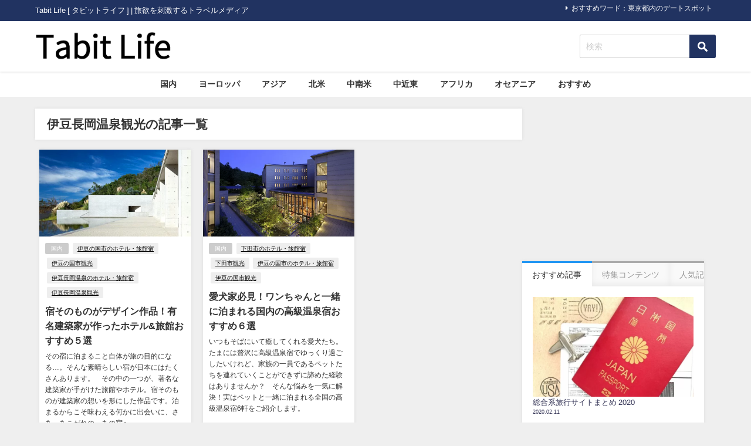

--- FILE ---
content_type: text/html; charset=utf-8
request_url: https://www.google.com/recaptcha/api2/aframe
body_size: 268
content:
<!DOCTYPE HTML><html><head><meta http-equiv="content-type" content="text/html; charset=UTF-8"></head><body><script nonce="ZgVvMDwkkXp6zPhevAtaXA">/** Anti-fraud and anti-abuse applications only. See google.com/recaptcha */ try{var clients={'sodar':'https://pagead2.googlesyndication.com/pagead/sodar?'};window.addEventListener("message",function(a){try{if(a.source===window.parent){var b=JSON.parse(a.data);var c=clients[b['id']];if(c){var d=document.createElement('img');d.src=c+b['params']+'&rc='+(localStorage.getItem("rc::a")?sessionStorage.getItem("rc::b"):"");window.document.body.appendChild(d);sessionStorage.setItem("rc::e",parseInt(sessionStorage.getItem("rc::e")||0)+1);localStorage.setItem("rc::h",'1769764031132');}}}catch(b){}});window.parent.postMessage("_grecaptcha_ready", "*");}catch(b){}</script></body></html>

--- FILE ---
content_type: application/javascript; charset=utf-8;
request_url: https://dalc.valuecommerce.com/app3?p=884775544&_s=https%3A%2F%2Ftabit.jp%2Farchives%2Ftag%2F%25E4%25BC%258A%25E8%25B1%2586%25E9%2595%25B7%25E5%25B2%25A1%25E6%25B8%25A9%25E6%25B3%2589%25E8%25A6%25B3%25E5%2585%2589&vf=iVBORw0KGgoAAAANSUhEUgAAAAMAAAADCAYAAABWKLW%2FAAAAMElEQVQYV2NkFGP4n5FWwhDcMpOB8UU883%2FNfHOGn3tOMzDu5ur6H%2FCshcFa4BMDAA4PDqlTkl99AAAAAElFTkSuQmCC
body_size: 5952
content:
vc_linkswitch_callback({"t":"697c74bd","r":"aXx0vQALywcDEc46CooD7AqKC5bCMQ","ub":"aXx0vAAN6F8DEc46CooFuwqKC%2FAORg%3D%3D","vcid":"ZlI0Q6OEvR61BTmQyBIwGtkuxSZNDqr8wj4HdaUoEgEJPz6YmYemkdctM-wsAM3PmBfkelxjfSR0CSMiyzAmugtRXi3lmZP6tSjDtf-YNI5-cx2EQ5rE67GPMC5pyO_odZbYW2famrk","vcpub":"0.772871","www.ozmall.co.jp":{"a":"2911990","m":"2209755","g":"5d52d6ac8c"},"tabelog.com":{"a":"2797472","m":"3366797","g":"6e3175598c"},"domtoursearch.jal.co.jp":{"a":"2425691","m":"2404028","g":"113c9dae8c"},"www2.tocoo.jp":{"a":"2709682","m":"101","g":"e92471a188"},"www.hotpepper.jp":{"a":"2594692","m":"2262623","g":"a5fbe4a9a3","sp":"vos%3Dnhppvccp99002"},"www.jtb.co.jp/kokunai_hotel":{"a":"2549714","m":"2161637","g":"8dfda1d8bb","sp":"utm_source%3Dvcdom%26utm_medium%3Daffiliate"},"tour.rurubu.travel":{"a":"2550407","m":"2366735","g":"681b5f44c3","sp":"utm_source%3Dvaluecommerce%26utm_medium%3Daffiliate"},"www.jtb.co.jp":{"a":"2549714","m":"2161637","g":"8dfda1d8bb","sp":"utm_source%3Dvcdom%26utm_medium%3Daffiliate"},"rlx.jp":{"a":"2887516","m":"3274083","g":"7d282f698c"},"sp.jal.co.jp/intltour":{"a":"2910359","m":"2403993","g":"35d21ee38c"},"www.jtrip.co.jp":{"a":"2893108","m":"2409616","g":"9a55587b8c"},"yukoyuko.net":{"a":"2425172","m":"2178193","g":"96acabb78c"},"restaurant.ikyu.com":{"a":"2349006","m":"2302203","g":"40948ef58c"},"service.expedia.co.jp":{"a":"2438503","m":"2382533","g":"1adead8bd0","sp":"eapid%3D0-28%26affcid%3Djp.network.valuecommerce.general_mylink."},"dev.r-rlx.jp":{"a":"2887516","m":"3274083","g":"7d282f698c"},"r.advg.jp":{"a":"2550407","m":"2366735","g":"681b5f44c3","sp":"utm_source%3Dvaluecommerce%26utm_medium%3Daffiliate"},"jtrip.co.jp":{"a":"2893108","m":"2409616","g":"9a55587b8c"},"dev-web.test.tocoo.com":{"a":"2709682","m":"101","g":"e92471a188"},"biz.travel.yahoo.co.jp":{"a":"2761515","m":"2244419","g":"71d672d28c"},"jal.co.jp/tour":{"a":"2425691","m":"2404028","g":"113c9dae8c"},"master.qa.notyru.com":{"a":"2550407","m":"2366735","g":"681b5f44c3","sp":"utm_source%3Dvaluecommerce%26utm_medium%3Daffiliate"},"jal.co.jp/jp/ja/tour":{"a":"2425691","m":"2404028","g":"113c9dae8c"},"www.tocoo.jp":{"a":"2709682","m":"101","g":"e92471a188"},"brand.asoview.com":{"a":"2698489","m":"3147096","g":"d75ce2148c"},"rurubu.travel":{"a":"2550407","m":"2366735","g":"681b5f44c3","sp":"utm_source%3Dvaluecommerce%26utm_medium%3Daffiliate"},"www.jtb.co.jp/kokunai_htl":{"a":"2549714","m":"2161637","g":"8dfda1d8bb","sp":"utm_source%3Dvcdom%26utm_medium%3Daffiliate"},"travel.yahoo.co.jp":{"a":"2761515","m":"2244419","g":"71d672d28c"},"intltoursearch.jal.co.jp":{"a":"2910359","m":"2403993","g":"35d21ee38c"},"wwwtst.hotpepper.jp":{"a":"2594692","m":"2262623","g":"a5fbe4a9a3","sp":"vos%3Dnhppvccp99002"},"jal.co.jp/intltour":{"a":"2910359","m":"2403993","g":"35d21ee38c"},"jal.co.jp/jp/ja/intltour":{"a":"2910359","m":"2403993","g":"35d21ee38c"},"www-dev.knt.co.jp":{"a":"2918660","m":"2017725","g":"cf9d332a8c"},"jal.co.jp/domtour":{"a":"2425691","m":"2404028","g":"113c9dae8c"},"jalan.net":{"a":"2513343","m":"2130725","g":"a2ce23fa8c"},"hotels.com":{"a":"2518280","m":"2506163","g":"daea2c92b5","sp":"rffrid%3Daff.hcom.JP.014.000.VCSphone"},"www.jtb.co.jp/lookjtb":{"a":"2915989","m":"2214108","g":"92ef1c728c"},"www.jtbonline.jp":{"a":"2549714","m":"2161637","g":"8dfda1d8bb","sp":"utm_source%3Dvcdom%26utm_medium%3Daffiliate"},"meito.knt.co.jp":{"a":"2918660","m":"2017725","g":"cf9d332a8c"},"www.ikyu.com":{"a":"2675907","m":"221","g":"c85fcc7588"},"skyticket.jp":{"a":"2216077","m":"2333182","g":"548606f89f","sp":"ad%3DVC_sky_dom"},"global-root-g2.chain-demos.digicert.com":{"a":"2918660","m":"2017725","g":"cf9d332a8c"},"st-plus.rurubu.travel":{"a":"2550407","m":"2366735","g":"681b5f44c3","sp":"utm_source%3Dvaluecommerce%26utm_medium%3Daffiliate"},"www.yumeyado.jp":{"a":"2786447","m":"3313582","g":"471aafeb8c"},"www.knt.co.jp":{"a":"2918660","m":"2017725","g":"cf9d332a8c"},"welove.expedia.co.jp":{"a":"2438503","m":"2382533","g":"1adead8bd0","sp":"eapid%3D0-28%26affcid%3Djp.network.valuecommerce.general_mylink."},"jtb.co.jp":{"a":"2549714","m":"2161637","g":"8dfda1d8bb","sp":"utm_source%3Dvcdom%26utm_medium%3Daffiliate"},"www.hotpepper.jp?vos=nhppvccp99002":{"a":"2594692","m":"2262623","g":"a5fbe4a9a3","sp":"vos%3Dnhppvccp99002"},"l":5,"www.jtb.co.jp/kaigai":{"a":"2915989","m":"2214108","g":"92ef1c728c"},"p":884775544,"yado.knt.co.jp":{"a":"2918660","m":"2017725","g":"cf9d332a8c"},"dev-rent.test.tocoo.com":{"a":"2709682","m":"101","g":"e92471a188"},"s":3120784,"www.rurubu.travel":{"a":"2550407","m":"2366735","g":"681b5f44c3","sp":"utm_source%3Dvaluecommerce%26utm_medium%3Daffiliate"},"yumeyado.jp":{"a":"2786447","m":"3313582","g":"471aafeb8c"},"dom.jtb.co.jp":{"a":"2549714","m":"2161637","g":"8dfda1d8bb","sp":"utm_source%3Dvcdom%26utm_medium%3Daffiliate"},"www.expedia.co.jp":{"a":"2438503","m":"2382533","g":"1adead8bd0","sp":"eapid%3D0-28%26affcid%3Djp.network.valuecommerce.general_mylink."},"jal.co.jp/jp/ja/domtour":{"a":"2425691","m":"2404028","g":"113c9dae8c"},"www.jtb.co.jp/kokunai":{"a":"2549714","m":"2161637","g":"8dfda1d8bb","sp":"utm_source%3Dvcdom%26utm_medium%3Daffiliate"},"www.asoview.com":{"a":"2698489","m":"3147096","g":"d75ce2148c"},"stg.activityjapan.com":{"a":"2913705","m":"3393757","g":"15aab7b98c"},"activityjapan.com":{"a":"2913705","m":"3393757","g":"15aab7b98c"},"global-root-g3.chain-demos.digicert.com":{"a":"2918660","m":"2017725","g":"cf9d332a8c"},"st-www.rurubu.travel":{"a":"2550407","m":"2366735","g":"681b5f44c3","sp":"utm_source%3Dvaluecommerce%26utm_medium%3Daffiliate"},"www.netmile.co.jp":{"a":"2438503","m":"2382533","g":"1adead8bd0","sp":"eapid%3D0-28%26affcid%3Djp.network.valuecommerce.general_mylink."},"tour.jtrip.co.jp":{"a":"2893108","m":"2409616","g":"9a55587b8c"},"sp.jal.co.jp/tour":{"a":"2425691","m":"2404028","g":"113c9dae8c"},"sp.jal.co.jp/domtour":{"a":"2425691","m":"2404028","g":"113c9dae8c"}})